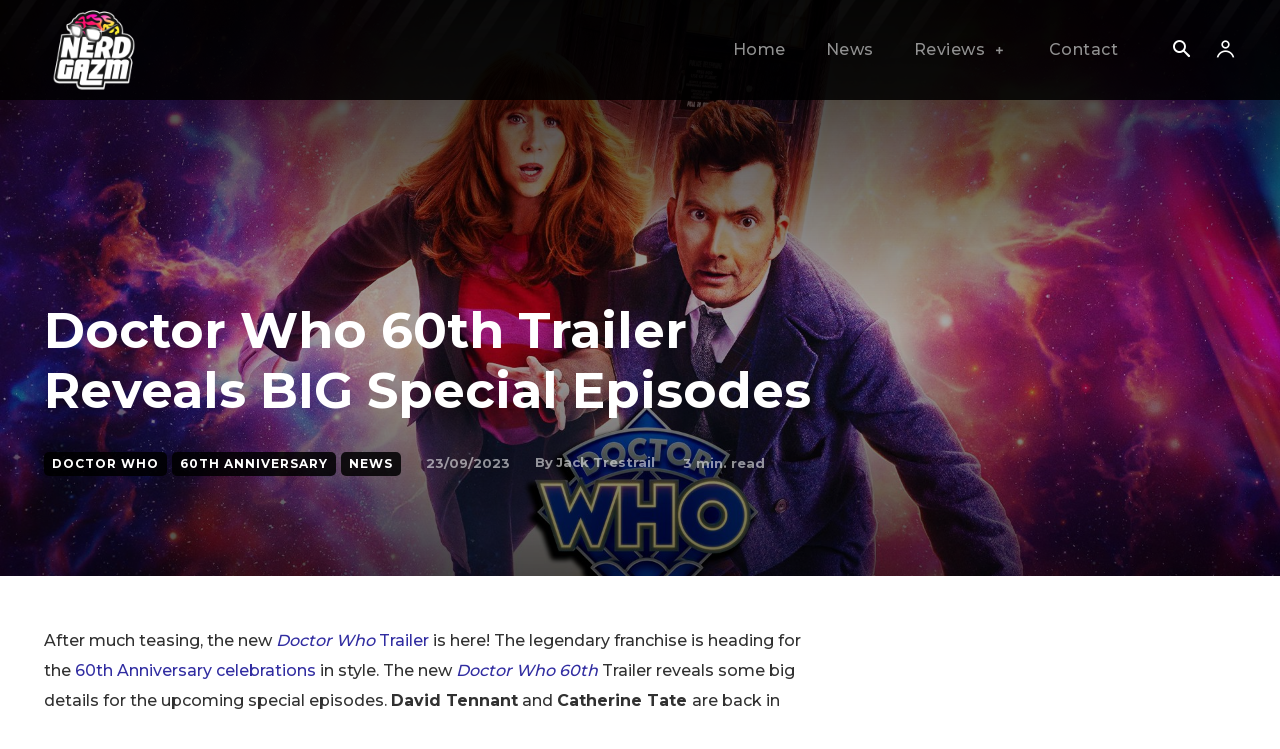

--- FILE ---
content_type: text/html; charset=UTF-8
request_url: https://nerdgazm.net/wp-admin/admin-ajax.php?td_theme_name=Newspaper&v=12.7.3
body_size: -124
content:
{"6202":411}